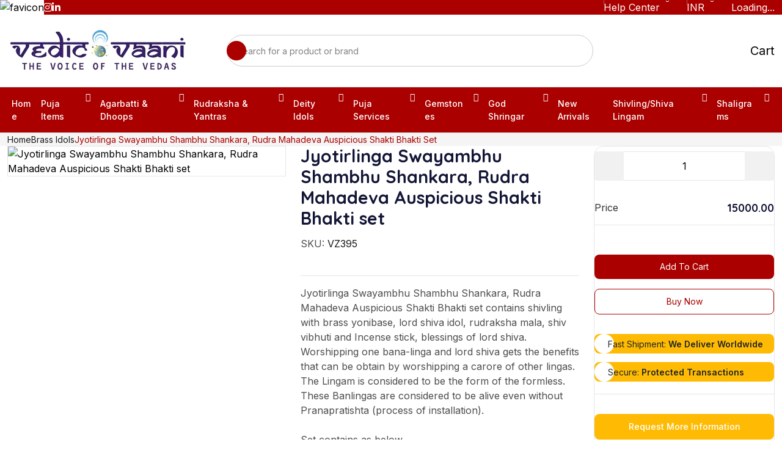

--- FILE ---
content_type: text/css; charset=utf-8
request_url: https://vedicvaani.com/_next/static/css/f5c3ed82344e026d.css?dpl=dpl_DyR6gzzCsjEocYDoF8McDQfQ9oZJ
body_size: -317
content:
@import url("https://fonts.googleapis.com/css2?family=Dancing+Script:wght@400..700&family=Exo:ital,wght@0,100..900;1,100..900&family=Inter:ital,opsz,wght@0,14..32,100..900;1,14..32,100..900&family=Outfit:wght@100..900&family=Quicksand:wght@300..700&display=swap");

--- FILE ---
content_type: application/javascript; charset=utf-8
request_url: https://vedicvaani.com/_next/static/chunks/app/layout-a29be89bc1915194.js?dpl=dpl_DyR6gzzCsjEocYDoF8McDQfQ9oZJ
body_size: 2666
content:
(self.webpackChunk_N_E=self.webpackChunk_N_E||[]).push([[7177],{477:()=>{},3833:(e,t,a)=>{Promise.resolve().then(a.bind(a,2264)),Promise.resolve().then(a.t.bind(a,3704,23)),Promise.resolve().then(a.bind(a,814)),Promise.resolve().then(a.bind(a,8657)),Promise.resolve().then(a.bind(a,5885)),Promise.resolve().then(a.t.bind(a,4354,23)),Promise.resolve().then(a.t.bind(a,2032,23)),Promise.resolve().then(a.t.bind(a,7565,23)),Promise.resolve().then(a.t.bind(a,156,23)),Promise.resolve().then(a.t.bind(a,8330,23)),Promise.resolve().then(a.t.bind(a,7385,23)),Promise.resolve().then(a.t.bind(a,1341,23)),Promise.resolve().then(a.t.bind(a,6644,23)),Promise.resolve().then(a.t.bind(a,1912,23)),Promise.resolve().then(a.bind(a,6180)),Promise.resolve().then(a.bind(a,7672)),Promise.resolve().then(a.bind(a,4287)),Promise.resolve().then(a.bind(a,5757)),Promise.resolve().then(a.bind(a,341)),Promise.resolve().then(a.bind(a,9153))},8657:(e,t,a)=>{"use strict";a.d(t,{A:()=>l,AuthProvider:()=>c});var o=a(5155),r=a(2115),n=a(2129);let s=(0,r.createContext)(),c=e=>{let{children:t}=e,[a,c]=(0,r.useState)(null),[l,i]=(0,r.useState)(!0);(0,r.useEffect)(()=>{(()=>{try{let e=n.A.getItem("userData");c(e?JSON.parse(e):null)}catch(e){console.error("Error reading secure auth data:",e),c(null)}finally{i(!1)}})()},[]),(0,r.useEffect)(()=>{try{a?n.A.setItem("userData",JSON.stringify(a)):n.A.removeItem("userData")}catch(e){console.error("Error writing secure auth data:",e)}},[a]);let u={userData:a,isLoading:l,token:null==a?void 0:a.access_token,setUserData:c,login:e=>c(e),logout:()=>c(null)};return(0,o.jsx)(s.Provider,{value:u,children:t})},l=()=>{let e=(0,r.useContext)(s);if(!e)throw Error("useAuth must be used within an AuthProvider");return e}},5885:(e,t,a)=>{"use strict";a.d(t,{GlobalDataProvider:()=>g,X:()=>h});var o=a(5155),r=a(2115),n=a(2651),s=a(5677),c=a(7534);async function l(e){let{token:t}=e,a="";return await n.A.get("".concat(c.s.APIURL,"cart"),{headers:{"Content-Type":"application/json",Accept:"application/json",Authorization:"Bearer ".concat(t)},params:e,maxBodyLength:1/0}).then(e=>{a=null==e?void 0:e.data}).catch(e=>{console.log("Something went wrong in cart api",e)}),a}var i=a(8657),u=a(814);let d=(0,r.createContext)(null);function g(e){let{children:t,data:a,logo:g}=e,[h,m]=(0,r.useState)([]),[v,f]=(0,r.useState)([]),[p,w]=(0,r.useState)(!1),[S,y]=(0,r.useState)(0),[P,_]=(0,r.useState)(0),[b,A]=(0,r.useState)(0),[E,I]=(0,r.useState)(0),[x,j]=(0,r.useState)(0),[k,C]=(0,r.useState)("INR"),[L,N]=(0,r.useState)("");(0,r.useEffect)(()=>{{let e=localStorage.getItem("selected_currency_code");e&&C(e);let t=localStorage.getItem("selected_coupon_code");t&&N(t)}},[]);let{token:G}=(0,i.A)(),[D,R]=(0,r.useState)("");(0,r.useEffect)(()=>{(async()=>{R(await (0,s.b)())})()},[]);let M=(0,r.useCallback)(async()=>{if(!D){console.warn("UserAccessKey is missing. Skipping fetchCart.");return}try{let e=await l({ref_id:D,token:G||"",per_page:30,currency_code:k,code:L||""});e&&(f(e),m(null==e?void 0:e.data),y(null==e?void 0:e.total),_(null==e?void 0:e.payable_amount),A(null==e?void 0:e.coupon_discount),I(null==e?void 0:e.sales_amount),j(null==e?void 0:e.total_amount))}catch(e){w(!1),console.error("Error fetching cart in GlobalContext API:",e)}finally{w(!1)}},[D,G,k,L]),B=(0,r.useCallback)(async(e,t,a)=>{var o,r,s;try{let r=await n.A.post("".concat(c.s.APIURL,"cart"),{product_id:e,quantity:t||1,ref_id:D},{headers:{Accept:"application/json",Authorization:"Bearer ".concat(G),"Content-Type":"application/json"}});if(w(!0),1===r.data.status_code)return u.o.success(null===a?"Item is now updated in the cart.":"".concat(a," is added in your cart...")),await M(),!0;return u.o.error((null==r?void 0:null===(o=r.data)||void 0===o?void 0:o.message)||"Something went wrong"),!1}catch(e){return w(!1),console.error("Error adding to cart:",e.message),u.o.error((null===(s=response)||void 0===s?void 0:null===(r=s.data)||void 0===r?void 0:r.message)||"Failed to add the item to the cart. Please try again."),!1}finally{w(!1)}},[D]),T=async e=>{try{var t,a,o;let r=await n.A.delete("".concat(c.s.APIURL,"cart/").concat(e),{headers:{Accept:"application/json, text/plain, */*",method:"DELETE"},params:{ref_id:D}});(null==r?void 0:null===(t=r.data)||void 0===t?void 0:t.status_code)==1?(u.o.success((null==r?void 0:null===(a=r.data)||void 0===a?void 0:a.message)||"Item Deleted!"),await M(),u.o.success("Please wait for a while for cart is updating...")):u.o.error("",(null==r?void 0:null===(o=r.data)||void 0===o?void 0:o.message)||"Something went wrong... Please try after some time.")}catch(e){console.error("Error deleting cart item:",e)}},U={...a,logo:g,cartItems:h,cartData:v,totalCartQuantity:S,fetchCart:M,addInCart:B,totalSalesAmount:E,totalPayableAmount:P,totalCartDiscount:b,totalAmount:x,cartSubmitting:p,deleteCartItem:T,selectedCurrency:k,setSelectedCurrency:function(e){let t=arguments.length>1&&void 0!==arguments[1]?arguments[1]:0;if(0===t&&"1"===localStorage.getItem("currency_mode")){console.log("Skipping auto currency change - user already selected manually");return}C(e),localStorage.setItem("selected_currency_code",e),localStorage.setItem("currency_mode",t.toString()),document.cookie="selected_currency_code=".concat(e,"; path=/; max-age=31536000; SameSite=None; Secure"),document.cookie="currency_mode=".concat(t,"; path=/; max-age=31536000; SameSite=None; Secure")},selectedCoupon:L,setSelectedCoupon:e=>{N(e),localStorage.setItem("selected_coupon_code",e),document.cookie="selected_coupon_code=".concat(e,"; path=/; max-age=31536000; SameSite=None; Secure")},userAccessKey:D};return(0,r.useEffect)(()=>{(D||G)&&M()},[D,G,k,L]),(0,o.jsx)(d.Provider,{value:U,children:t})}function h(){return(0,r.useContext)(d)}},7534:(e,t,a)=>{"use strict";a.d(t,{s:()=>o});let o={APIURL:"https://api.vedicvaani.in/api/",FRONT_URL:"https://vedicvaani.com/",GoogleMapKey:"AIzaSyDp-qvRdj24AYXkGLBUL2NmDsulcXvwMc0",CatelogueItemCount:16,TAG_VERSION:"v2"}},6180:(e,t,a)=>{"use strict";a.d(t,{default:()=>s});var o=a(5155),r=a(2115),n=a(6584);function s(){return(0,r.useEffect)(()=>{function e(){window.dataLayer.push(arguments)}window.dataLayer=window.dataLayer||[],window.gtag=e,e("js",new Date),e("config","G-163W8YMS1S"),e("config","AW-981730101")},[]),(0,o.jsxs)(o.Fragment,{children:[(0,o.jsx)(n.default,{src:"https://www.googletagmanager.com/gtag/js?id=G-163W8YMS1S",strategy:"afterInteractive"}),(0,o.jsx)(n.default,{id:"google-gtag-init",strategy:"afterInteractive",children:"\n          window.dataLayer = window.dataLayer || [];\n          function gtag(){dataLayer.push(arguments);}\n          window.gtag = gtag;\n\n          gtag('js', new Date());\n\n          gtag('config', 'G-163W8YMS1S');   // GA4\n          gtag('config', 'AW-981730101');   // Google Ads\n        "})]})}},7672:(e,t,a)=>{"use strict";a.d(t,{default:()=>n});var o=a(6046),r=a(2115);function n(){let e=(0,o.usePathname)();return(0,r.useEffect)(()=>{window.gtag&&window.gtag("config","G-163W8YMS1S",{page_path:e})},[e]),null}},5677:(e,t,a)=>{"use strict";function o(e){if(window.localStorage){let e=localStorage.getItem("userAccessKey");return e||(e=function(e){let t="",a="ABCDEFGHIJKLMNOPQRSTUVWXYZabcdefghijklmnopqrstuvwxyz0123456789",o=a.length;for(let e=0;e<30;e++)t+=a.charAt(Math.floor(Math.random()*o));return t}(0),localStorage.setItem("userAccessKey",e)),e}}a.d(t,{b:()=>o})},4287:(e,t,a)=>{"use strict";a.d(t,{default:()=>c});var o=a(5155),r=a(2115),n=a(5879),s=a.n(n);function c(){return(0,r.useEffect)(()=>{a(28),a(9270)},[]),(0,o.jsx)(o.Fragment,{children:(0,o.jsx)(s(),{smooth:!0,color:"#B94BF0"})})}},5757:(e,t,a)=>{"use strict";a.d(t,{default:()=>r});var o=a(2115);function r(){return(0,o.useEffect)(()=>{var e=document.getElementsByTagName("head")[0];for(let a of["regular","thin","light","bold","fill","duotone"]){var t=document.createElement("link");t.rel="stylesheet",t.type="text/css",t.href="https://unpkg.com/@phosphor-icons/web@2.1.1/src/"+a+"/style.css",e.appendChild(t)}},[]),null}},341:(e,t,a)=>{"use strict";a.d(t,{default:()=>n});var o=a(2115),r=a(6046);let n=()=>{let e=(0,r.usePathname)();return(0,o.useEffect)(()=>{window.scrollTo(0,0)},[e]),null}},9153:(e,t,a)=>{"use strict";a.d(t,{QueryProvider:()=>c});var o=a(5155),r=a(4939),n=a(5906),s=a(2115);let c=e=>{let{children:t}=e,[a]=(0,s.useState)(()=>new r.E);return(0,o.jsx)(n.Ht,{client:a,children:t})}},4354:()=>{},2032:()=>{}},e=>{var t=t=>e(e.s=t);e.O(0,[7747,9434,8347,392,7292,9685,1295,3740,9597,3306,6230,2264,8441,1517,7358],()=>t(3833)),_N_E=e.O()}]);

--- FILE ---
content_type: application/javascript; charset=utf-8
request_url: https://vedicvaani.com/_next/static/chunks/7417-a3f5124449cac0cb.js?dpl=dpl_DyR6gzzCsjEocYDoF8McDQfQ9oZJ
body_size: 8832
content:
"use strict";(self.webpackChunk_N_E=self.webpackChunk_N_E||[]).push([[7417],{5565:(e,t,r)=>{r.d(t,{default:()=>o.a});var n=r(4146),o=r.n(n)},8173:(e,t,r)=>{Object.defineProperty(t,"__esModule",{value:!0}),Object.defineProperty(t,"default",{enumerable:!0,get:function(){return m}});let n=r(306),o=r(5155),i=n._(r(2115)),u=r(180),a=r(1394),l=r(4116),s=r(4445),f=r(5353),d=r(2170),c=r(9544);function p(e,t,r){"undefined"!=typeof window&&(async()=>e.prefetch(t,r))().catch(e=>{})}function g(e){return"string"==typeof e?e:(0,u.formatUrl)(e)}r(2363);let m=i.default.forwardRef(function(e,t){let r,n;let{href:u,as:m,children:h,prefetch:y=null,passHref:b,replace:v,shallow:_,scroll:w,onClick:j,onMouseEnter:P,onTouchStart:C,legacyBehavior:S=!1,...O}=e;r=h,S&&("string"==typeof r||"number"==typeof r)&&(r=(0,o.jsx)("a",{children:r}));let x=i.default.useContext(a.AppRouterContext),E=!1!==y,M=null===y?s.PrefetchKind.AUTO:s.PrefetchKind.FULL,{href:I,as:k}=i.default.useMemo(()=>{let e=g(u);return{href:e,as:m?g(m):e}},[u,m]),R=i.default.useRef(I),z=i.default.useRef(k);S&&(n=i.default.Children.only(r));let A=S?n&&"object"==typeof n&&n.ref:t,[U,T,D]=(0,l.useIntersection)({rootMargin:"200px"}),N=i.default.useCallback(e=>{(z.current!==k||R.current!==I)&&(D(),z.current=k,R.current=I),U(e)},[k,I,D,U]),L=(0,f.useMergedRef)(N,A);i.default.useEffect(()=>{x&&T&&E&&p(x,I,{kind:M})},[k,I,T,E,x,M]);let F={ref:L,onClick(e){S||"function"!=typeof j||j(e),S&&n.props&&"function"==typeof n.props.onClick&&n.props.onClick(e),x&&!e.defaultPrevented&&function(e,t,r,n,o,u,a){let{nodeName:l}=e.currentTarget;"A"===l.toUpperCase()&&function(e){let t=e.currentTarget.getAttribute("target");return t&&"_self"!==t||e.metaKey||e.ctrlKey||e.shiftKey||e.altKey||e.nativeEvent&&2===e.nativeEvent.which}(e)||(e.preventDefault(),i.default.startTransition(()=>{let e=null==a||a;"beforePopState"in t?t[o?"replace":"push"](r,n,{shallow:u,scroll:e}):t[o?"replace":"push"](n||r,{scroll:e})}))}(e,x,I,k,v,_,w)},onMouseEnter(e){S||"function"!=typeof P||P(e),S&&n.props&&"function"==typeof n.props.onMouseEnter&&n.props.onMouseEnter(e),x&&E&&p(x,I,{kind:M})},onTouchStart:function(e){S||"function"!=typeof C||C(e),S&&n.props&&"function"==typeof n.props.onTouchStart&&n.props.onTouchStart(e),x&&E&&p(x,I,{kind:M})}};return(0,d.isAbsoluteUrl)(k)?F.href=k:S&&!b&&("a"!==n.type||"href"in n.props)||(F.href=(0,c.addBasePath)(k)),S?i.default.cloneElement(n,F):(0,o.jsx)("a",{...O,...F,children:r})});("function"==typeof t.default||"object"==typeof t.default&&null!==t.default)&&void 0===t.default.__esModule&&(Object.defineProperty(t.default,"__esModule",{value:!0}),Object.assign(t.default,t),e.exports=t.default)},7970:(e,t,r)=>{Object.defineProperty(t,"__esModule",{value:!0}),Object.defineProperty(t,"Image",{enumerable:!0,get:function(){return _}});let n=r(306),o=r(9955),i=r(5155),u=o._(r(2115)),a=n._(r(7650)),l=n._(r(6107)),s=r(666),f=r(1159),d=r(3621);r(2363);let c=r(3576),p=n._(r(5514)),g=r(5353),m={deviceSizes:[640,750,828,1080,1200,1920,2048,3840],imageSizes:[16,32,48,64,96,128,256,384],path:"/_next/image",loader:"default",dangerouslyAllowSVG:!1,unoptimized:!0};function h(e,t,r,n,o,i,u){let a=null==e?void 0:e.src;e&&e["data-loaded-src"]!==a&&(e["data-loaded-src"]=a,("decode"in e?e.decode():Promise.resolve()).catch(()=>{}).then(()=>{if(e.parentElement&&e.isConnected){if("empty"!==t&&o(!0),null==r?void 0:r.current){let t=new Event("load");Object.defineProperty(t,"target",{writable:!1,value:e});let n=!1,o=!1;r.current({...t,nativeEvent:t,currentTarget:e,target:e,isDefaultPrevented:()=>n,isPropagationStopped:()=>o,persist:()=>{},preventDefault:()=>{n=!0,t.preventDefault()},stopPropagation:()=>{o=!0,t.stopPropagation()}})}(null==n?void 0:n.current)&&n.current(e)}}))}function y(e){return u.use?{fetchPriority:e}:{fetchpriority:e}}"undefined"==typeof window&&(globalThis.__NEXT_IMAGE_IMPORTED=!0);let b=(0,u.forwardRef)((e,t)=>{let{src:r,srcSet:n,sizes:o,height:a,width:l,decoding:s,className:f,style:d,fetchPriority:c,placeholder:p,loading:m,unoptimized:b,fill:v,onLoadRef:_,onLoadingCompleteRef:w,setBlurComplete:j,setShowAltText:P,sizesInput:C,onLoad:S,onError:O,...x}=e,E=(0,u.useCallback)(e=>{e&&(O&&(e.src=e.src),e.complete&&h(e,p,_,w,j,b,C))},[r,p,_,w,j,O,b,C]),M=(0,g.useMergedRef)(t,E);return(0,i.jsx)("img",{...x,...y(c),loading:m,width:l,height:a,decoding:s,"data-nimg":v?"fill":"1",className:f,style:d,sizes:o,srcSet:n,src:r,ref:M,onLoad:e=>{h(e.currentTarget,p,_,w,j,b,C)},onError:e=>{P(!0),"empty"!==p&&j(!0),O&&O(e)}})});function v(e){let{isAppRouter:t,imgAttributes:r}=e,n={as:"image",imageSrcSet:r.srcSet,imageSizes:r.sizes,crossOrigin:r.crossOrigin,referrerPolicy:r.referrerPolicy,...y(r.fetchPriority)};return t&&a.default.preload?(a.default.preload(r.src,n),null):(0,i.jsx)(l.default,{children:(0,i.jsx)("link",{rel:"preload",href:r.srcSet?void 0:r.src,...n},"__nimg-"+r.src+r.srcSet+r.sizes)})}let _=(0,u.forwardRef)((e,t)=>{let r=(0,u.useContext)(c.RouterContext),n=(0,u.useContext)(d.ImageConfigContext),o=(0,u.useMemo)(()=>{var e;let t=m||n||f.imageConfigDefault,r=[...t.deviceSizes,...t.imageSizes].sort((e,t)=>e-t),o=t.deviceSizes.sort((e,t)=>e-t),i=null==(e=t.qualities)?void 0:e.sort((e,t)=>e-t);return{...t,allSizes:r,deviceSizes:o,qualities:i}},[n]),{onLoad:a,onLoadingComplete:l}=e,g=(0,u.useRef)(a);(0,u.useEffect)(()=>{g.current=a},[a]);let h=(0,u.useRef)(l);(0,u.useEffect)(()=>{h.current=l},[l]);let[y,_]=(0,u.useState)(!1),[w,j]=(0,u.useState)(!1),{props:P,meta:C}=(0,s.getImgProps)(e,{defaultLoader:p.default,imgConf:o,blurComplete:y,showAltText:w});return(0,i.jsxs)(i.Fragment,{children:[(0,i.jsx)(b,{...P,unoptimized:C.unoptimized,placeholder:C.placeholder,fill:C.fill,onLoadRef:g,onLoadingCompleteRef:h,setBlurComplete:_,setShowAltText:j,sizesInput:e.sizes,ref:t}),C.priority?(0,i.jsx)(v,{isAppRouter:!r,imgAttributes:P}):null]})});("function"==typeof t.default||"object"==typeof t.default&&null!==t.default)&&void 0===t.default.__esModule&&(Object.defineProperty(t.default,"__esModule",{value:!0}),Object.assign(t.default,t),e.exports=t.default)},8571:(e,t)=>{Object.defineProperty(t,"__esModule",{value:!0}),function(e,t){for(var r in t)Object.defineProperty(e,r,{enumerable:!0,get:t[r]})}(t,{cancelIdleCallback:function(){return n},requestIdleCallback:function(){return r}});let r="undefined"!=typeof self&&self.requestIdleCallback&&self.requestIdleCallback.bind(window)||function(e){let t=Date.now();return self.setTimeout(function(){e({didTimeout:!1,timeRemaining:function(){return Math.max(0,50-(Date.now()-t))}})},1)},n="undefined"!=typeof self&&self.cancelIdleCallback&&self.cancelIdleCallback.bind(window)||function(e){return clearTimeout(e)};("function"==typeof t.default||"object"==typeof t.default&&null!==t.default)&&void 0===t.default.__esModule&&(Object.defineProperty(t.default,"__esModule",{value:!0}),Object.assign(t.default,t),e.exports=t.default)},4116:(e,t,r)=>{Object.defineProperty(t,"__esModule",{value:!0}),Object.defineProperty(t,"useIntersection",{enumerable:!0,get:function(){return l}});let n=r(2115),o=r(8571),i="function"==typeof IntersectionObserver,u=new Map,a=[];function l(e){let{rootRef:t,rootMargin:r,disabled:l}=e,s=l||!i,[f,d]=(0,n.useState)(!1),c=(0,n.useRef)(null),p=(0,n.useCallback)(e=>{c.current=e},[]);return(0,n.useEffect)(()=>{if(i){if(s||f)return;let e=c.current;if(e&&e.tagName)return function(e,t,r){let{id:n,observer:o,elements:i}=function(e){let t;let r={root:e.root||null,margin:e.rootMargin||""},n=a.find(e=>e.root===r.root&&e.margin===r.margin);if(n&&(t=u.get(n)))return t;let o=new Map;return t={id:r,observer:new IntersectionObserver(e=>{e.forEach(e=>{let t=o.get(e.target),r=e.isIntersecting||e.intersectionRatio>0;t&&r&&t(r)})},e),elements:o},a.push(r),u.set(r,t),t}(r);return i.set(e,t),o.observe(e),function(){if(i.delete(e),o.unobserve(e),0===i.size){o.disconnect(),u.delete(n);let e=a.findIndex(e=>e.root===n.root&&e.margin===n.margin);e>-1&&a.splice(e,1)}}}(e,e=>e&&d(e),{root:null==t?void 0:t.current,rootMargin:r})}else if(!f){let e=(0,o.requestIdleCallback)(()=>d(!0));return()=>(0,o.cancelIdleCallback)(e)}},[s,r,t,f,c.current]),[p,f,(0,n.useCallback)(()=>{d(!1)},[])]}("function"==typeof t.default||"object"==typeof t.default&&null!==t.default)&&void 0===t.default.__esModule&&(Object.defineProperty(t.default,"__esModule",{value:!0}),Object.assign(t.default,t),e.exports=t.default)},5353:(e,t,r)=>{Object.defineProperty(t,"__esModule",{value:!0}),Object.defineProperty(t,"useMergedRef",{enumerable:!0,get:function(){return o}});let n=r(2115);function o(e,t){let r=(0,n.useRef)(()=>{}),o=(0,n.useRef)(()=>{});return(0,n.useMemo)(()=>e&&t?n=>{null===n?(r.current(),o.current()):(r.current=i(e,n),o.current=i(t,n))}:e||t,[e,t])}function i(e,t){if("function"!=typeof e)return e.current=t,()=>{e.current=null};{let r=e(t);return"function"==typeof r?r:()=>e(null)}}("function"==typeof t.default||"object"==typeof t.default&&null!==t.default)&&void 0===t.default.__esModule&&(Object.defineProperty(t.default,"__esModule",{value:!0}),Object.assign(t.default,t),e.exports=t.default)},3003:(e,t,r)=>{Object.defineProperty(t,"__esModule",{value:!0}),Object.defineProperty(t,"AmpStateContext",{enumerable:!0,get:function(){return n}});let n=r(306)._(r(2115)).default.createContext({})},675:(e,t)=>{function r(e){let{ampFirst:t=!1,hybrid:r=!1,hasQuery:n=!1}=void 0===e?{}:e;return t||r&&n}Object.defineProperty(t,"__esModule",{value:!0}),Object.defineProperty(t,"isInAmpMode",{enumerable:!0,get:function(){return r}})},666:(e,t,r)=>{Object.defineProperty(t,"__esModule",{value:!0}),Object.defineProperty(t,"getImgProps",{enumerable:!0,get:function(){return a}}),r(2363);let n=r(5859),o=r(1159);function i(e){return void 0!==e.default}function u(e){return void 0===e?e:"number"==typeof e?Number.isFinite(e)?e:NaN:"string"==typeof e&&/^[0-9]+$/.test(e)?parseInt(e,10):NaN}function a(e,t){var r,a;let l,s,f,{src:d,sizes:c,unoptimized:p=!1,priority:g=!1,loading:m,className:h,quality:y,width:b,height:v,fill:_=!1,style:w,overrideSrc:j,onLoad:P,onLoadingComplete:C,placeholder:S="empty",blurDataURL:O,fetchPriority:x,decoding:E="async",layout:M,objectFit:I,objectPosition:k,lazyBoundary:R,lazyRoot:z,...A}=e,{imgConf:U,showAltText:T,blurComplete:D,defaultLoader:N}=t,L=U||o.imageConfigDefault;if("allSizes"in L)l=L;else{let e=[...L.deviceSizes,...L.imageSizes].sort((e,t)=>e-t),t=L.deviceSizes.sort((e,t)=>e-t),n=null==(r=L.qualities)?void 0:r.sort((e,t)=>e-t);l={...L,allSizes:e,deviceSizes:t,qualities:n}}if(void 0===N)throw Error("images.loaderFile detected but the file is missing default export.\nRead more: https://nextjs.org/docs/messages/invalid-images-config");let F=A.loader||N;delete A.loader,delete A.srcSet;let q="__next_img_default"in F;if(q){if("custom"===l.loader)throw Error('Image with src "'+d+'" is missing "loader" prop.\nRead more: https://nextjs.org/docs/messages/next-image-missing-loader')}else{let e=F;F=t=>{let{config:r,...n}=t;return e(n)}}if(M){"fill"===M&&(_=!0);let e={intrinsic:{maxWidth:"100%",height:"auto"},responsive:{width:"100%",height:"auto"}}[M];e&&(w={...w,...e});let t={responsive:"100vw",fill:"100vw"}[M];t&&!c&&(c=t)}let B="",G=u(b),V=u(v);if((a=d)&&"object"==typeof a&&(i(a)||void 0!==a.src)){let e=i(d)?d.default:d;if(!e.src)throw Error("An object should only be passed to the image component src parameter if it comes from a static image import. It must include src. Received "+JSON.stringify(e));if(!e.height||!e.width)throw Error("An object should only be passed to the image component src parameter if it comes from a static image import. It must include height and width. Received "+JSON.stringify(e));if(s=e.blurWidth,f=e.blurHeight,O=O||e.blurDataURL,B=e.src,!_){if(G||V){if(G&&!V){let t=G/e.width;V=Math.round(e.height*t)}else if(!G&&V){let t=V/e.height;G=Math.round(e.width*t)}}else G=e.width,V=e.height}}let W=!g&&("lazy"===m||void 0===m);(!(d="string"==typeof d?d:B)||d.startsWith("data:")||d.startsWith("blob:"))&&(p=!0,W=!1),l.unoptimized&&(p=!0),q&&!l.dangerouslyAllowSVG&&d.split("?",1)[0].endsWith(".svg")&&(p=!0);let K=u(y),Q=Object.assign(_?{position:"absolute",height:"100%",width:"100%",left:0,top:0,right:0,bottom:0,objectFit:I,objectPosition:k}:{},T?{}:{color:"transparent"},w),$=D||"empty"===S?null:"blur"===S?'url("data:image/svg+xml;charset=utf-8,'+(0,n.getImageBlurSvg)({widthInt:G,heightInt:V,blurWidth:s,blurHeight:f,blurDataURL:O||"",objectFit:Q.objectFit})+'")':'url("'+S+'")',H=$?{backgroundSize:Q.objectFit||"cover",backgroundPosition:Q.objectPosition||"50% 50%",backgroundRepeat:"no-repeat",backgroundImage:$}:{},J=function(e){let{config:t,src:r,unoptimized:n,width:o,quality:i,sizes:u,loader:a}=e;if(n)return{src:r,srcSet:void 0,sizes:void 0};let{widths:l,kind:s}=function(e,t,r){let{deviceSizes:n,allSizes:o}=e;if(r){let e=/(^|\s)(1?\d?\d)vw/g,t=[];for(let n;n=e.exec(r);n)t.push(parseInt(n[2]));if(t.length){let e=.01*Math.min(...t);return{widths:o.filter(t=>t>=n[0]*e),kind:"w"}}return{widths:o,kind:"w"}}return"number"!=typeof t?{widths:n,kind:"w"}:{widths:[...new Set([t,2*t].map(e=>o.find(t=>t>=e)||o[o.length-1]))],kind:"x"}}(t,o,u),f=l.length-1;return{sizes:u||"w"!==s?u:"100vw",srcSet:l.map((e,n)=>a({config:t,src:r,quality:i,width:e})+" "+("w"===s?e:n+1)+s).join(", "),src:a({config:t,src:r,quality:i,width:l[f]})}}({config:l,src:d,unoptimized:p,width:G,quality:K,sizes:c,loader:F});return{props:{...A,loading:W?"lazy":m,fetchPriority:x,width:G,height:V,decoding:E,className:h,style:{...Q,...H},sizes:J.sizes,srcSet:J.srcSet,src:j||J.src},meta:{unoptimized:p,priority:g,placeholder:S,fill:_}}}},6107:(e,t,r)=>{var n=r(2818);Object.defineProperty(t,"__esModule",{value:!0}),function(e,t){for(var r in t)Object.defineProperty(e,r,{enumerable:!0,get:t[r]})}(t,{default:function(){return h},defaultHead:function(){return c}});let o=r(306),i=r(9955),u=r(5155),a=i._(r(2115)),l=o._(r(1172)),s=r(3003),f=r(1147),d=r(675);function c(e){void 0===e&&(e=!1);let t=[(0,u.jsx)("meta",{charSet:"utf-8"},"charset")];return e||t.push((0,u.jsx)("meta",{name:"viewport",content:"width=device-width"},"viewport")),t}function p(e,t){return"string"==typeof t||"number"==typeof t?e:t.type===a.default.Fragment?e.concat(a.default.Children.toArray(t.props.children).reduce((e,t)=>"string"==typeof t||"number"==typeof t?e:e.concat(t),[])):e.concat(t)}r(2363);let g=["name","httpEquiv","charSet","itemProp"];function m(e,t){let{inAmpMode:r}=t;return e.reduce(p,[]).reverse().concat(c(r).reverse()).filter(function(){let e=new Set,t=new Set,r=new Set,n={};return o=>{let i=!0,u=!1;if(o.key&&"number"!=typeof o.key&&o.key.indexOf("$")>0){u=!0;let t=o.key.slice(o.key.indexOf("$")+1);e.has(t)?i=!1:e.add(t)}switch(o.type){case"title":case"base":t.has(o.type)?i=!1:t.add(o.type);break;case"meta":for(let e=0,t=g.length;e<t;e++){let t=g[e];if(o.props.hasOwnProperty(t)){if("charSet"===t)r.has(t)?i=!1:r.add(t);else{let e=o.props[t],r=n[t]||new Set;("name"!==t||!u)&&r.has(e)?i=!1:(r.add(e),n[t]=r)}}}}return i}}()).reverse().map((e,t)=>{let o=e.key||t;if(n.env.__NEXT_OPTIMIZE_FONTS&&!r&&"link"===e.type&&e.props.href&&["https://fonts.googleapis.com/css","https://use.typekit.net/"].some(t=>e.props.href.startsWith(t))){let t={...e.props||{}};return t["data-href"]=t.href,t.href=void 0,t["data-optimized-fonts"]=!0,a.default.cloneElement(e,t)}return a.default.cloneElement(e,{key:o})})}let h=function(e){let{children:t}=e,r=(0,a.useContext)(s.AmpStateContext),n=(0,a.useContext)(f.HeadManagerContext);return(0,u.jsx)(l.default,{reduceComponentsToState:m,headManager:n,inAmpMode:(0,d.isInAmpMode)(r),children:t})};("function"==typeof t.default||"object"==typeof t.default&&null!==t.default)&&void 0===t.default.__esModule&&(Object.defineProperty(t.default,"__esModule",{value:!0}),Object.assign(t.default,t),e.exports=t.default)},5859:(e,t)=>{function r(e){let{widthInt:t,heightInt:r,blurWidth:n,blurHeight:o,blurDataURL:i,objectFit:u}=e,a=n?40*n:t,l=o?40*o:r,s=a&&l?"viewBox='0 0 "+a+" "+l+"'":"";return"%3Csvg xmlns='http://www.w3.org/2000/svg' "+s+"%3E%3Cfilter id='b' color-interpolation-filters='sRGB'%3E%3CfeGaussianBlur stdDeviation='20'/%3E%3CfeColorMatrix values='1 0 0 0 0 0 1 0 0 0 0 0 1 0 0 0 0 0 100 -1' result='s'/%3E%3CfeFlood x='0' y='0' width='100%25' height='100%25'/%3E%3CfeComposite operator='out' in='s'/%3E%3CfeComposite in2='SourceGraphic'/%3E%3CfeGaussianBlur stdDeviation='20'/%3E%3C/filter%3E%3Cimage width='100%25' height='100%25' x='0' y='0' preserveAspectRatio='"+(s?"none":"contain"===u?"xMidYMid":"cover"===u?"xMidYMid slice":"none")+"' style='filter: url(%23b);' href='"+i+"'/%3E%3C/svg%3E"}Object.defineProperty(t,"__esModule",{value:!0}),Object.defineProperty(t,"getImageBlurSvg",{enumerable:!0,get:function(){return r}})},3621:(e,t,r)=>{Object.defineProperty(t,"__esModule",{value:!0}),Object.defineProperty(t,"ImageConfigContext",{enumerable:!0,get:function(){return i}});let n=r(306)._(r(2115)),o=r(1159),i=n.default.createContext(o.imageConfigDefault)},1159:(e,t)=>{Object.defineProperty(t,"__esModule",{value:!0}),function(e,t){for(var r in t)Object.defineProperty(e,r,{enumerable:!0,get:t[r]})}(t,{VALID_LOADERS:function(){return r},imageConfigDefault:function(){return n}});let r=["default","imgix","cloudinary","akamai","custom"],n={deviceSizes:[640,750,828,1080,1200,1920,2048,3840],imageSizes:[16,32,48,64,96,128,256,384],path:"/_next/image",loader:"default",loaderFile:"",domains:[],disableStaticImages:!1,minimumCacheTTL:60,formats:["image/webp"],dangerouslyAllowSVG:!1,contentSecurityPolicy:"script-src 'none'; frame-src 'none'; sandbox;",contentDispositionType:"attachment",localPatterns:void 0,remotePatterns:[],qualities:void 0,unoptimized:!1}},4146:(e,t,r)=>{Object.defineProperty(t,"__esModule",{value:!0}),function(e,t){for(var r in t)Object.defineProperty(e,r,{enumerable:!0,get:t[r]})}(t,{default:function(){return l},getImageProps:function(){return a}});let n=r(306),o=r(666),i=r(7970),u=n._(r(5514));function a(e){let{props:t}=(0,o.getImgProps)(e,{defaultLoader:u.default,imgConf:{deviceSizes:[640,750,828,1080,1200,1920,2048,3840],imageSizes:[16,32,48,64,96,128,256,384],path:"/_next/image",loader:"default",dangerouslyAllowSVG:!1,unoptimized:!0}});for(let[e,r]of Object.entries(t))void 0===r&&delete t[e];return{props:t}}let l=i.Image},5514:(e,t)=>{function r(e){var t;let{config:r,src:n,width:o,quality:i}=e,u=i||(null==(t=r.qualities)?void 0:t.reduce((e,t)=>Math.abs(t-75)<Math.abs(e-75)?t:e))||75;return r.path+"?url="+encodeURIComponent(n)+"&w="+o+"&q="+u+(n.startsWith("/_next/static/media/")?"&dpl=dpl_DyR6gzzCsjEocYDoF8McDQfQ9oZJ":"")}Object.defineProperty(t,"__esModule",{value:!0}),Object.defineProperty(t,"default",{enumerable:!0,get:function(){return n}}),r.__next_img_default=!0;let n=r},3576:(e,t,r)=>{Object.defineProperty(t,"__esModule",{value:!0}),Object.defineProperty(t,"RouterContext",{enumerable:!0,get:function(){return n}});let n=r(306)._(r(2115)).default.createContext(null)},180:(e,t,r)=>{Object.defineProperty(t,"__esModule",{value:!0}),function(e,t){for(var r in t)Object.defineProperty(e,r,{enumerable:!0,get:t[r]})}(t,{formatUrl:function(){return i},formatWithValidation:function(){return a},urlObjectKeys:function(){return u}});let n=r(9955)._(r(4156)),o=/https?|ftp|gopher|file/;function i(e){let{auth:t,hostname:r}=e,i=e.protocol||"",u=e.pathname||"",a=e.hash||"",l=e.query||"",s=!1;t=t?encodeURIComponent(t).replace(/%3A/i,":")+"@":"",e.host?s=t+e.host:r&&(s=t+(~r.indexOf(":")?"["+r+"]":r),e.port&&(s+=":"+e.port)),l&&"object"==typeof l&&(l=String(n.urlQueryToSearchParams(l)));let f=e.search||l&&"?"+l||"";return i&&!i.endsWith(":")&&(i+=":"),e.slashes||(!i||o.test(i))&&!1!==s?(s="//"+(s||""),u&&"/"!==u[0]&&(u="/"+u)):s||(s=""),a&&"#"!==a[0]&&(a="#"+a),f&&"?"!==f[0]&&(f="?"+f),""+i+s+(u=u.replace(/[?#]/g,encodeURIComponent))+(f=f.replace("#","%23"))+a}let u=["auth","hash","host","hostname","href","path","pathname","port","protocol","query","search","slashes"];function a(e){return i(e)}},4156:(e,t)=>{function r(e){let t={};return e.forEach((e,r)=>{void 0===t[r]?t[r]=e:Array.isArray(t[r])?t[r].push(e):t[r]=[t[r],e]}),t}function n(e){return"string"!=typeof e&&("number"!=typeof e||isNaN(e))&&"boolean"!=typeof e?"":String(e)}function o(e){let t=new URLSearchParams;return Object.entries(e).forEach(e=>{let[r,o]=e;Array.isArray(o)?o.forEach(e=>t.append(r,n(e))):t.set(r,n(o))}),t}function i(e){for(var t=arguments.length,r=Array(t>1?t-1:0),n=1;n<t;n++)r[n-1]=arguments[n];return r.forEach(t=>{Array.from(t.keys()).forEach(t=>e.delete(t)),t.forEach((t,r)=>e.append(r,t))}),e}Object.defineProperty(t,"__esModule",{value:!0}),function(e,t){for(var r in t)Object.defineProperty(e,r,{enumerable:!0,get:t[r]})}(t,{assign:function(){return i},searchParamsToUrlQuery:function(){return r},urlQueryToSearchParams:function(){return o}})},1172:(e,t,r)=>{Object.defineProperty(t,"__esModule",{value:!0}),Object.defineProperty(t,"default",{enumerable:!0,get:function(){return a}});let n=r(2115),o="undefined"==typeof window,i=o?()=>{}:n.useLayoutEffect,u=o?()=>{}:n.useEffect;function a(e){let{headManager:t,reduceComponentsToState:r}=e;function a(){if(t&&t.mountedInstances){let o=n.Children.toArray(Array.from(t.mountedInstances).filter(Boolean));t.updateHead(r(o,e))}}if(o){var l;null==t||null==(l=t.mountedInstances)||l.add(e.children),a()}return i(()=>{var r;return null==t||null==(r=t.mountedInstances)||r.add(e.children),()=>{var r;null==t||null==(r=t.mountedInstances)||r.delete(e.children)}}),i(()=>(t&&(t._pendingUpdate=a),()=>{t&&(t._pendingUpdate=a)})),u(()=>(t&&t._pendingUpdate&&(t._pendingUpdate(),t._pendingUpdate=null),()=>{t&&t._pendingUpdate&&(t._pendingUpdate(),t._pendingUpdate=null)})),null}},2170:(e,t)=>{Object.defineProperty(t,"__esModule",{value:!0}),function(e,t){for(var r in t)Object.defineProperty(e,r,{enumerable:!0,get:t[r]})}(t,{DecodeError:function(){return g},MiddlewareNotFoundError:function(){return b},MissingStaticPage:function(){return y},NormalizeError:function(){return m},PageNotFoundError:function(){return h},SP:function(){return c},ST:function(){return p},WEB_VITALS:function(){return r},execOnce:function(){return n},getDisplayName:function(){return l},getLocationOrigin:function(){return u},getURL:function(){return a},isAbsoluteUrl:function(){return i},isResSent:function(){return s},loadGetInitialProps:function(){return d},normalizeRepeatedSlashes:function(){return f},stringifyError:function(){return v}});let r=["CLS","FCP","FID","INP","LCP","TTFB"];function n(e){let t,r=!1;return function(){for(var n=arguments.length,o=Array(n),i=0;i<n;i++)o[i]=arguments[i];return r||(r=!0,t=e(...o)),t}}let o=/^[a-zA-Z][a-zA-Z\d+\-.]*?:/,i=e=>o.test(e);function u(){let{protocol:e,hostname:t,port:r}=window.location;return e+"//"+t+(r?":"+r:"")}function a(){let{href:e}=window.location,t=u();return e.substring(t.length)}function l(e){return"string"==typeof e?e:e.displayName||e.name||"Unknown"}function s(e){return e.finished||e.headersSent}function f(e){let t=e.split("?");return t[0].replace(/\\/g,"/").replace(/\/\/+/g,"/")+(t[1]?"?"+t.slice(1).join("?"):"")}async function d(e,t){let r=t.res||t.ctx&&t.ctx.res;if(!e.getInitialProps)return t.ctx&&t.Component?{pageProps:await d(t.Component,t.ctx)}:{};let n=await e.getInitialProps(t);if(r&&s(r))return n;if(!n)throw Error('"'+l(e)+'.getInitialProps()" should resolve to an object. But found "'+n+'" instead.');return n}let c="undefined"!=typeof performance,p=c&&["mark","measure","getEntriesByName"].every(e=>"function"==typeof performance[e]);class g extends Error{}class m extends Error{}class h extends Error{constructor(e){super(),this.code="ENOENT",this.name="PageNotFoundError",this.message="Cannot find module for page: "+e}}class y extends Error{constructor(e,t){super(),this.message="Failed to load static file for page: "+e+" "+t}}class b extends Error{constructor(){super(),this.code="ENOENT",this.message="Cannot find the middleware module"}}function v(e){return JSON.stringify({message:e.message,stack:e.stack})}},3697:(e,t,r)=>{let n;r.d(t,{A:()=>a});let o={randomUUID:"undefined"!=typeof crypto&&crypto.randomUUID&&crypto.randomUUID.bind(crypto)},i=new Uint8Array(16),u=[];for(let e=0;e<256;++e)u.push((e+256).toString(16).slice(1));let a=function(e,t,r){if(o.randomUUID&&!t&&!e)return o.randomUUID();let a=(e=e||{}).random??e.rng?.()??function(){if(!n){if("undefined"==typeof crypto||!crypto.getRandomValues)throw Error("crypto.getRandomValues() not supported. See https://github.com/uuidjs/uuid#getrandomvalues-not-supported");n=crypto.getRandomValues.bind(crypto)}return n(i)}();if(a.length<16)throw Error("Random bytes length must be >= 16");if(a[6]=15&a[6]|64,a[8]=63&a[8]|128,t){if((r=r||0)<0||r+16>t.length)throw RangeError(`UUID byte range ${r}:${r+15} is out of buffer bounds`);for(let e=0;e<16;++e)t[r+e]=a[e];return t}return function(e,t=0){return(u[e[t+0]]+u[e[t+1]]+u[e[t+2]]+u[e[t+3]]+"-"+u[e[t+4]]+u[e[t+5]]+"-"+u[e[t+6]]+u[e[t+7]]+"-"+u[e[t+8]]+u[e[t+9]]+"-"+u[e[t+10]]+u[e[t+11]]+u[e[t+12]]+u[e[t+13]]+u[e[t+14]]+u[e[t+15]]).toLowerCase()}(a)}}}]);